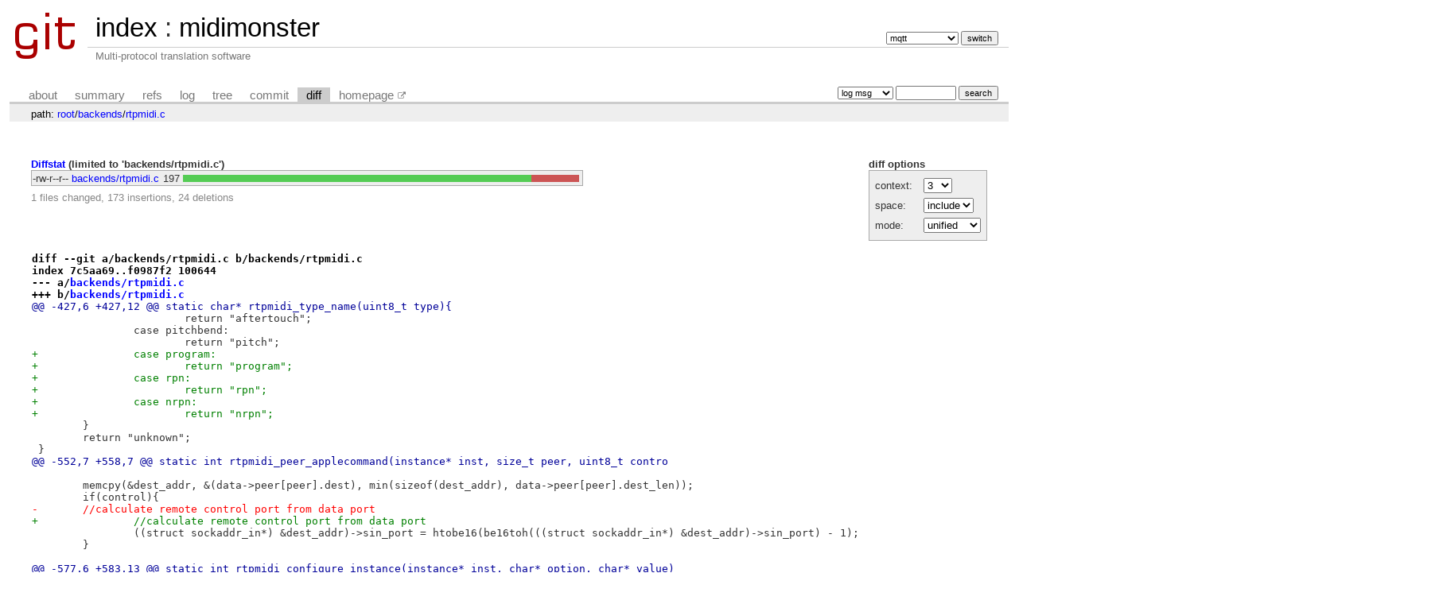

--- FILE ---
content_type: text/html; charset=UTF-8
request_url: https://git.services.cbcdn.com/midimonster/diff/backends/rtpmidi.c?h=mqtt
body_size: 23720
content:
<!DOCTYPE html>
<html lang='en'>
<head>
<title>midimonster - Multi-protocol translation software</title>
<meta name='generator' content='cgit v1.2.3'/>
<meta name='robots' content='index, follow'/>
<link rel='stylesheet' type='text/css' href='/cgit.css'/>
<link rel='shortcut icon' href='/favicon.ico'/>
<link rel='alternate' title='Atom feed' href='https://git.services.cbcdn.com/midimonster/atom/backends/rtpmidi.c?h=mqtt' type='application/atom+xml'/>
<link rel='vcs-git' href='ssh://collab@git.services.cbcdn.com:2222/midimonster' title='midimonster Git repository'/>
<link rel='vcs-git' href='https://git.services.cbcdn.com/midimonster' title='midimonster Git repository'/>
</head>
<body>
<div id='cgit'><table id='header'>
<tr>
<td class='logo' rowspan='2'><a href='/'><img src='/cgit.png' alt='cgit logo'/></a></td>
<td class='main'><a href='/'>index</a> : <a title='midimonster' href='/midimonster/'>midimonster</a></td><td class='form'><form method='get'>
<select name='h' onchange='this.form.submit();'>
<option value='debian/master'>debian/master</option>
<option value='kinet'>kinet</option>
<option value='master'>master</option>
<option value='mqtt' selected='selected'>mqtt</option>
<option value='rtpmidi'>rtpmidi</option>
<option value='uinput'>uinput</option>
</select> <input type='submit' value='switch'/></form></td></tr>
<tr><td class='sub'>Multi-protocol translation software</td><td class='sub right'></td></tr></table>
<table class='tabs'><tr><td>
<a href='/midimonster/about/?h=mqtt'>about</a><a href='/midimonster/?h=mqtt'>summary</a><a href='/midimonster/refs/?h=mqtt'>refs</a><a href='/midimonster/log/backends/rtpmidi.c?h=mqtt'>log</a><a href='/midimonster/tree/backends/rtpmidi.c?h=mqtt'>tree</a><a href='/midimonster/commit/backends/rtpmidi.c?h=mqtt'>commit</a><a class='active' href='/midimonster/diff/backends/rtpmidi.c?h=mqtt'>diff</a><a href='https://midimonster.net/'>homepage</a></td><td class='form'><form class='right' method='get' action='/midimonster/log/backends/rtpmidi.c'>
<input type='hidden' name='h' value='mqtt'/><select name='qt'>
<option value='grep'>log msg</option>
<option value='author'>author</option>
<option value='committer'>committer</option>
<option value='range'>range</option>
</select>
<input class='txt' type='search' size='10' name='q' value=''/>
<input type='submit' value='search'/>
</form>
</td></tr></table>
<div class='path'>path: <a href='/midimonster/diff/?h=mqtt'>root</a>/<a href='/midimonster/diff/backends?h=mqtt'>backends</a>/<a href='/midimonster/diff/backends/rtpmidi.c?h=mqtt'>rtpmidi.c</a></div><div class='content'><div class='cgit-panel'><b>diff options</b><form method='get'><input type='hidden' name='h' value='mqtt'/><table><tr><td colspan='2'/></tr><tr><td class='label'>context:</td><td class='ctrl'><select name='context' onchange='this.form.submit();'><option value='1'>1</option><option value='2'>2</option><option value='3' selected='selected'>3</option><option value='4'>4</option><option value='5'>5</option><option value='6'>6</option><option value='7'>7</option><option value='8'>8</option><option value='9'>9</option><option value='10'>10</option><option value='15'>15</option><option value='20'>20</option><option value='25'>25</option><option value='30'>30</option><option value='35'>35</option><option value='40'>40</option></select></td></tr><tr><td class='label'>space:</td><td class='ctrl'><select name='ignorews' onchange='this.form.submit();'><option value='0' selected='selected'>include</option><option value='1'>ignore</option></select></td></tr><tr><td class='label'>mode:</td><td class='ctrl'><select name='dt' onchange='this.form.submit();'><option value='0' selected='selected'>unified</option><option value='1'>ssdiff</option><option value='2'>stat only</option></select></td></tr><tr><td/><td class='ctrl'><noscript><input type='submit' value='reload'/></noscript></td></tr></table></form></div><div class='diffstat-header'><a href='/midimonster/diff/?h=mqtt'>Diffstat</a> (limited to 'backends/rtpmidi.c')</div><table summary='diffstat' class='diffstat'><tr><td class='mode'>-rw-r--r--</td><td class='upd'><a href='/midimonster/diff/backends/rtpmidi.c?h=mqtt'>backends/rtpmidi.c</a></td><td class='right'>197</td><td class='graph'><table summary='file diffstat' width='100%'><tr><td class='add' style='width: 87.8%;'/><td class='rem' style='width: 12.2%;'/><td class='none' style='width: 0.0%;'/></tr></table></td></tr>
</table><div class='diffstat-summary'>1 files changed, 173 insertions, 24 deletions</div><table summary='diff' class='diff'><tr><td><div class='head'>diff --git a/backends/rtpmidi.c b/backends/rtpmidi.c<br/>index 7c5aa69..f0987f2 100644<br/>--- a/<a href='/midimonster/tree/backends/rtpmidi.c?h=mqtt&amp;id=fca46bef7dd8448216d44f0777f0b5ef31ac5883'>backends/rtpmidi.c</a><br/>+++ b/<a href='/midimonster/tree/backends/rtpmidi.c?h=mqtt&amp;id=30268b29abe37847eab1770897e3a7f502ca8bda'>backends/rtpmidi.c</a></div><div class='hunk'>@@ -427,6 +427,12 @@ static char* rtpmidi_type_name(uint8_t type){</div><div class='ctx'> 			return "aftertouch";</div><div class='ctx'> 		case pitchbend:</div><div class='ctx'> 			return "pitch";</div><div class='add'>+		case program:</div><div class='add'>+			return "program";</div><div class='add'>+		case rpn:</div><div class='add'>+			return "rpn";</div><div class='add'>+		case nrpn:</div><div class='add'>+			return "nrpn";</div><div class='ctx'> 	}</div><div class='ctx'> 	return "unknown";</div><div class='ctx'> }</div><div class='hunk'>@@ -552,7 +558,7 @@ static int rtpmidi_peer_applecommand(instance* inst, size_t peer, uint8_t contro</div><div class='ctx'> </div><div class='ctx'> 	memcpy(&amp;dest_addr, &amp;(data-&gt;peer[peer].dest), min(sizeof(dest_addr), data-&gt;peer[peer].dest_len));</div><div class='ctx'> 	if(control){</div><div class='del'>-	//calculate remote control port from data port</div><div class='add'>+		//calculate remote control port from data port</div><div class='ctx'> 		((struct sockaddr_in*) &amp;dest_addr)-&gt;sin_port = htobe16(be16toh(((struct sockaddr_in*) &amp;dest_addr)-&gt;sin_port) - 1);</div><div class='ctx'> 	}</div><div class='ctx'> </div><div class='hunk'>@@ -577,6 +583,13 @@ static int rtpmidi_configure_instance(instance* inst, char* option, char* value)</div><div class='ctx'> 		LOGPF("Unknown instance mode %s for instance %s", value, inst-&gt;name);</div><div class='ctx'> 		return 1;</div><div class='ctx'> 	}</div><div class='add'>+	else if(!strcmp(option, "epn-tx")){</div><div class='add'>+		data-&gt;epn_tx_short = 0;</div><div class='add'>+		if(!strcmp(value, "short")){</div><div class='add'>+			data-&gt;epn_tx_short = 1;</div><div class='add'>+		}</div><div class='add'>+		return 0;</div><div class='add'>+	}</div><div class='ctx'> 	else if(!strcmp(option, "ssrc")){</div><div class='ctx'> 		data-&gt;ssrc = strtoul(value, NULL, 0);</div><div class='ctx'> 		if(!data-&gt;ssrc){</div><div class='hunk'>@@ -705,6 +718,14 @@ static channel* rtpmidi_channel(instance* inst, char* spec, uint8_t flags){</div><div class='ctx'> 		ident.fields.type = note;</div><div class='ctx'> 		next_token += 4;</div><div class='ctx'> 	}</div><div class='add'>+	else if(!strncmp(next_token, "rpn", 3)){</div><div class='add'>+		ident.fields.type = rpn;</div><div class='add'>+		next_token += 3;</div><div class='add'>+	}</div><div class='add'>+	else if(!strncmp(next_token, "nrpn", 4)){</div><div class='add'>+		ident.fields.type = nrpn;</div><div class='add'>+		next_token += 4;</div><div class='add'>+	}</div><div class='ctx'> 	else if(!strncmp(next_token, "pressure", 8)){</div><div class='ctx'> 		ident.fields.type = pressure;</div><div class='ctx'> 		next_token += 8;</div><div class='hunk'>@@ -715,6 +736,9 @@ static channel* rtpmidi_channel(instance* inst, char* spec, uint8_t flags){</div><div class='ctx'> 	else if(!strncmp(next_token, "aftertouch", 10)){</div><div class='ctx'> 		ident.fields.type = aftertouch;</div><div class='ctx'> 	}</div><div class='add'>+	else if(!strncmp(next_token, "program", 7)){</div><div class='add'>+		ident.fields.type = program;</div><div class='add'>+	}</div><div class='ctx'> 	else{</div><div class='ctx'> 		LOGPF("Unknown control type in spec %s", spec);</div><div class='ctx'> 		return NULL;</div><div class='hunk'>@@ -728,12 +752,38 @@ static channel* rtpmidi_channel(instance* inst, char* spec, uint8_t flags){</div><div class='ctx'> 	return NULL;</div><div class='ctx'> }</div><div class='ctx'> </div><div class='add'>+static size_t rtpmidi_push_midi(uint8_t* payload, size_t bytes_left, uint8_t type, uint8_t channel, uint8_t control, uint16_t value){</div><div class='add'>+	//FIXME this is a bit simplistic but it works for now</div><div class='add'>+	if(bytes_left &lt; 4){</div><div class='add'>+		return 0;</div><div class='add'>+	}</div><div class='add'>+</div><div class='add'>+	//encode timestamp</div><div class='add'>+	payload[0] = 0;</div><div class='add'>+</div><div class='add'>+	//encode midi command</div><div class='add'>+	payload[1] = type | channel;</div><div class='add'>+	payload[2] = control;</div><div class='add'>+	payload[3] = value &amp; 0x7F;</div><div class='add'>+</div><div class='add'>+	if(type == pitchbend){</div><div class='add'>+		payload[2] = value &amp; 0x7F;</div><div class='add'>+		payload[3] = (value &gt;&gt; 7) &amp; 0x7F;</div><div class='add'>+	}</div><div class='add'>+	//channel-wides aftertouch and program are only 2 bytes</div><div class='add'>+	else if(type == aftertouch || type == program){</div><div class='add'>+		payload[2] = payload[3];</div><div class='add'>+		return 3;</div><div class='add'>+	}</div><div class='add'>+	return 4;</div><div class='add'>+}</div><div class='add'>+</div><div class='ctx'> static int rtpmidi_set(instance* inst, size_t num, channel** c, channel_value* v){</div><div class='ctx'> 	rtpmidi_instance_data* data = (rtpmidi_instance_data*) inst-&gt;impl;</div><div class='ctx'> 	uint8_t frame[RTPMIDI_PACKET_BUFFER] = "";</div><div class='ctx'> 	rtpmidi_header* rtp_header = (rtpmidi_header*) frame;</div><div class='ctx'> 	rtpmidi_command_header* command_header = (rtpmidi_command_header*) (frame + sizeof(rtpmidi_header));</div><div class='del'>-	size_t offset = sizeof(rtpmidi_header) + sizeof(rtpmidi_command_header), u = 0;</div><div class='add'>+	size_t command_length = 0, offset = sizeof(rtpmidi_header) + sizeof(rtpmidi_command_header), u = 0;</div><div class='ctx'> 	uint8_t* payload = frame + offset;</div><div class='ctx'> 	rtpmidi_channel_ident ident;</div><div class='ctx'> </div><div class='hunk'>@@ -752,27 +802,37 @@ static int rtpmidi_set(instance* inst, size_t num, channel** c, channel_value* v</div><div class='ctx'> 	for(u = 0; u &lt; num; u++){</div><div class='ctx'> 		ident.label = c[u]-&gt;ident;</div><div class='ctx'> </div><div class='del'>-		//encode timestamp</div><div class='del'>-		payload[0] = 0;</div><div class='del'>-</div><div class='del'>-		//encode midi command</div><div class='del'>-		payload[1] = ident.fields.type | ident.fields.channel;</div><div class='del'>-		payload[2] = ident.fields.control;</div><div class='del'>-		payload[3] = v[u].normalised * 127.0;</div><div class='del'>-</div><div class='del'>-		if(ident.fields.type == pitchbend){</div><div class='del'>-			payload[2] = ((int)(v[u].normalised * 16384.0)) &amp; 0x7F;</div><div class='del'>-			payload[3] = (((int)(v[u].normalised * 16384.0)) &gt;&gt; 7) &amp; 0x7F;</div><div class='add'>+		switch(ident.fields.type){</div><div class='add'>+			case rpn:</div><div class='add'>+			case nrpn:</div><div class='add'>+				//transmit parameter number</div><div class='add'>+				command_length = rtpmidi_push_midi(payload + offset, sizeof(frame) - offset, cc, ident.fields.channel, (ident.fields.type == rpn) ? 101 : 99, (ident.fields.control &gt;&gt; 7) &amp; 0x7F);</div><div class='add'>+				command_length += rtpmidi_push_midi(payload + offset + command_length, sizeof(frame) - offset, cc, ident.fields.channel, (ident.fields.type == rpn) ? 100 : 98, ident.fields.control &amp; 0x7F);</div><div class='add'>+</div><div class='add'>+				//transmit parameter value</div><div class='add'>+				command_length += rtpmidi_push_midi(payload + offset + command_length, sizeof(frame) - offset, cc, ident.fields.channel, 6, (((uint16_t) (v[u].normalised * 16383.0)) &gt;&gt; 7) &amp; 0x7F);</div><div class='add'>+				command_length += rtpmidi_push_midi(payload + offset + command_length, sizeof(frame) - offset, cc, ident.fields.channel, 38, ((uint16_t) (v[u].normalised * 16383.0)) &amp; 0x7F);</div><div class='add'>+</div><div class='add'>+				if(!data-&gt;epn_tx_short){</div><div class='add'>+					//clear active parameter</div><div class='add'>+					command_length += rtpmidi_push_midi(payload + offset + command_length, sizeof(frame) - offset, cc, ident.fields.channel, 101, 127);</div><div class='add'>+					command_length += rtpmidi_push_midi(payload + offset + command_length, sizeof(frame) - offset, cc, ident.fields.channel, 100, 127);</div><div class='add'>+				}</div><div class='add'>+				break;</div><div class='add'>+			case pitchbend:</div><div class='add'>+				//TODO check whether this works</div><div class='add'>+				command_length = rtpmidi_push_midi(payload + offset, sizeof(frame) - offset, ident.fields.type, ident.fields.channel, ident.fields.control, v[u].normalised * 16383.0);</div><div class='add'>+				break;</div><div class='add'>+			default:</div><div class='add'>+				command_length = rtpmidi_push_midi(payload + offset, sizeof(frame) - offset, ident.fields.type, ident.fields.channel, ident.fields.control, v[u].normalised * 127.0);</div><div class='ctx'> 		}</div><div class='del'>-		//channel-wide aftertouch is only 2 bytes</div><div class='del'>-		else if(ident.fields.type == aftertouch){</div><div class='del'>-			payload[2] = payload[3];</div><div class='del'>-			payload -= 1;</div><div class='del'>-			offset -= 1;</div><div class='add'>+</div><div class='add'>+		if(command_length == 0){</div><div class='add'>+			LOGPF("Transmit buffer size exceeded on %s", inst-&gt;name);</div><div class='add'>+			break;</div><div class='ctx'> 		}</div><div class='ctx'> </div><div class='del'>-		payload += 4;</div><div class='del'>-		offset += 4;</div><div class='add'>+		offset += command_length;</div><div class='ctx'> 	}</div><div class='ctx'> </div><div class='ctx'> 	//update command section length</div><div class='hunk'>@@ -784,7 +844,9 @@ static int rtpmidi_set(instance* inst, size_t num, channel** c, channel_value* v</div><div class='ctx'> </div><div class='ctx'> 	for(u = 0; u &lt; data-&gt;peers; u++){</div><div class='ctx'> 		if(data-&gt;peer[u].active &amp;&amp; data-&gt;peer[u].connected){</div><div class='del'>-			sendto(data-&gt;fd, frame, offset, 0, (struct sockaddr*) &amp;data-&gt;peer[u].dest, data-&gt;peer[u].dest_len);</div><div class='add'>+			if(sendto(data-&gt;fd, frame, offset, 0, (struct sockaddr*) &amp;data-&gt;peer[u].dest, data-&gt;peer[u].dest_len) &lt;= 0){</div><div class='add'>+				LOGPF("Failed to transmit to peer: %s", mmbackend_socket_strerror(errno));</div><div class='add'>+			}</div><div class='ctx'> 		}</div><div class='ctx'> 	}</div><div class='ctx'> </div><div class='hunk'>@@ -924,6 +986,79 @@ static int rtpmidi_handle_applemidi(instance* inst, int fd, uint8_t* frame, size</div><div class='ctx'> 	return 0;</div><div class='ctx'> }</div><div class='ctx'> </div><div class='add'>+//this state machine was copied more-or-less verbatim from the alsa midi implementation - fixes there will need to be integrated</div><div class='add'>+static void rtpmidi_handle_epn(instance* inst, uint8_t chan, uint16_t control, uint16_t value){</div><div class='add'>+	rtpmidi_instance_data* data = (rtpmidi_instance_data*) inst-&gt;impl;</div><div class='add'>+	rtpmidi_channel_ident ident = {</div><div class='add'>+		.label = 0</div><div class='add'>+	};</div><div class='add'>+	channel* changed = NULL;</div><div class='add'>+	channel_value val;</div><div class='add'>+</div><div class='add'>+	//switching between nrpn and rpn clears all valid bits</div><div class='add'>+	if(((data-&gt;epn_status[chan] &amp; EPN_NRPN) &amp;&amp; (control == 101 || control == 100))</div><div class='add'>+				|| (!(data-&gt;epn_status[chan] &amp; EPN_NRPN) &amp;&amp; (control == 99 || control == 98))){</div><div class='add'>+		data-&gt;epn_status[chan] &amp;= ~(EPN_NRPN | EPN_PARAMETER_LO | EPN_PARAMETER_HI);</div><div class='add'>+	}</div><div class='add'>+</div><div class='add'>+	//setting an address always invalidates the value valid bits</div><div class='add'>+	if(control &gt;= 98 &amp;&amp; control &lt;= 101){</div><div class='add'>+		data-&gt;epn_status[chan] &amp;= ~EPN_VALUE_HI;</div><div class='add'>+	}</div><div class='add'>+</div><div class='add'>+	//parameter hi</div><div class='add'>+	if(control == 101 || control == 99){</div><div class='add'>+		data-&gt;epn_control[chan] &amp;= 0x7F;</div><div class='add'>+		data-&gt;epn_control[chan] |= value &lt;&lt; 7;</div><div class='add'>+		data-&gt;epn_status[chan] |= EPN_PARAMETER_HI | ((control == 99) ? EPN_NRPN : 0);</div><div class='add'>+		if(control == 101 &amp;&amp; value == 127){</div><div class='add'>+			data-&gt;epn_status[chan] &amp;= ~EPN_PARAMETER_HI;</div><div class='add'>+		}</div><div class='add'>+	}</div><div class='add'>+</div><div class='add'>+	//parameter lo</div><div class='add'>+	if(control == 100 || control == 98){</div><div class='add'>+		data-&gt;epn_control[chan] &amp;= ~0x7F;</div><div class='add'>+		data-&gt;epn_control[chan] |= value &amp; 0x7F;</div><div class='add'>+		data-&gt;epn_status[chan] |= EPN_PARAMETER_LO | ((control == 98) ? EPN_NRPN : 0);</div><div class='add'>+		if(control == 100 &amp;&amp; value == 127){</div><div class='add'>+			data-&gt;epn_status[chan] &amp;= ~EPN_PARAMETER_LO;</div><div class='add'>+		}</div><div class='add'>+	}</div><div class='add'>+</div><div class='add'>+	//value hi, clears low, mark as update candidate</div><div class='add'>+	if(control == 6</div><div class='add'>+			//check if parameter is set before accepting value update</div><div class='add'>+			&amp;&amp; ((data-&gt;epn_status[chan] &amp; (EPN_PARAMETER_HI | EPN_PARAMETER_LO)) == (EPN_PARAMETER_HI | EPN_PARAMETER_LO))){</div><div class='add'>+		data-&gt;epn_value[chan] = value &lt;&lt; 7;</div><div class='add'>+		data-&gt;epn_status[chan] |= EPN_VALUE_HI;</div><div class='add'>+	}</div><div class='add'>+</div><div class='add'>+	//value lo, flush the value</div><div class='add'>+	if(control == 38</div><div class='add'>+			&amp;&amp; data-&gt;epn_status[chan] &amp; EPN_VALUE_HI){</div><div class='add'>+		data-&gt;epn_value[chan] &amp;= ~0x7F;</div><div class='add'>+		data-&gt;epn_value[chan] |= value &amp; 0x7F;</div><div class='add'>+		data-&gt;epn_status[chan] &amp;= ~EPN_VALUE_HI;</div><div class='add'>+</div><div class='add'>+		if(cfg.detect){</div><div class='add'>+			LOGPF("Incoming EPN data on channel %s.ch%d.%s%d", inst-&gt;name, chan, data-&gt;epn_status[chan] &amp; EPN_NRPN ? "nrpn" : "rpn", data-&gt;epn_control[chan]);</div><div class='add'>+		}</div><div class='add'>+</div><div class='add'>+		//find the updated channel</div><div class='add'>+		ident.fields.type = data-&gt;epn_status[chan] &amp; EPN_NRPN ? nrpn : rpn;</div><div class='add'>+		ident.fields.channel = chan;</div><div class='add'>+		ident.fields.control = data-&gt;epn_control[chan];</div><div class='add'>+		val.normalised = (double) data-&gt;epn_value[chan] / 16383.0;</div><div class='add'>+</div><div class='add'>+		//push the new value</div><div class='add'>+		changed = mm_channel(inst, ident.label, 0);</div><div class='add'>+		if(changed){</div><div class='add'>+			mm_channel_event(changed, val);</div><div class='add'>+		}</div><div class='add'>+	}</div><div class='add'>+}</div><div class='add'>+</div><div class='ctx'> static int rtpmidi_parse(instance* inst, uint8_t* frame, size_t bytes){</div><div class='ctx'> 	uint16_t length = 0;</div><div class='ctx'> 	size_t offset = 1, decode_time = 0, command_bytes = 0;</div><div class='hunk'>@@ -996,9 +1131,10 @@ static int rtpmidi_parse(instance* inst, uint8_t* frame, size_t bytes){</div><div class='ctx'> 		ident.fields.channel = midi_status &amp; 0x0F;</div><div class='ctx'> </div><div class='ctx'> 		//single byte command</div><div class='del'>-		if(ident.fields.type == aftertouch){</div><div class='add'>+		if(ident.fields.type == aftertouch || ident.fields.type == program){</div><div class='ctx'> 			ident.fields.control = 0;</div><div class='ctx'> 			val.normalised = (double) frame[offset] / 127.0;</div><div class='add'>+			val.raw.u64 = frame[offset];</div><div class='ctx'> 			offset++;</div><div class='ctx'> 		}</div><div class='ctx'> 		//two-byte command</div><div class='hunk'>@@ -1010,17 +1146,20 @@ static int rtpmidi_parse(instance* inst, uint8_t* frame, size_t bytes){</div><div class='ctx'> </div><div class='ctx'> 			if(ident.fields.type == pitchbend){</div><div class='ctx'> 				ident.fields.control = 0;</div><div class='del'>-				val.normalised = (double)((frame[offset] &lt;&lt; 7) | frame[offset - 1]) / 16384.0;</div><div class='add'>+				val.normalised = (double)((frame[offset] &lt;&lt; 7) | frame[offset - 1]) / 16383.0;</div><div class='add'>+				val.raw.u64 = (frame[offset] &lt;&lt; 7) | frame[offset - 1];</div><div class='ctx'> 			}</div><div class='ctx'> 			else{</div><div class='ctx'> 				ident.fields.control = frame[offset - 1];</div><div class='ctx'> 				val.normalised = (double) frame[offset] / 127.0;</div><div class='add'>+				val.raw.u64 = frame[offset];</div><div class='ctx'> 			}</div><div class='ctx'> </div><div class='ctx'> 			//fix-up note off events</div><div class='ctx'> 			if(ident.fields.type == 0x80){</div><div class='ctx'> 				ident.fields.type = note;</div><div class='ctx'> 				val.normalised = 0;</div><div class='add'>+				val.raw.u64 = 0;</div><div class='ctx'> 			}</div><div class='ctx'> </div><div class='ctx'> 			offset++;</div><div class='hunk'>@@ -1029,8 +1168,18 @@ static int rtpmidi_parse(instance* inst, uint8_t* frame, size_t bytes){</div><div class='ctx'> 		DBGPF("Decoded command type %02X channel %d control %d value %f",</div><div class='ctx'> 				ident.fields.type, ident.fields.channel, ident.fields.control, val.normalised);</div><div class='ctx'> </div><div class='add'>+		//forward EPN CCs to the EPN state machine</div><div class='add'>+		if(ident.fields.type == cc</div><div class='add'>+				&amp;&amp; ((ident.fields.control &lt;= 101 &amp;&amp; ident.fields.control &gt;= 98)</div><div class='add'>+					|| ident.fields.control == 6</div><div class='add'>+					|| ident.fields.control == 38)){</div><div class='add'>+			rtpmidi_handle_epn(inst, ident.fields.channel, ident.fields.control, val.raw.u64);</div><div class='add'>+		}	</div><div class='add'>+</div><div class='ctx'> 		if(cfg.detect){</div><div class='del'>-			if(ident.fields.type == pitchbend || ident.fields.type == aftertouch){</div><div class='add'>+			if(ident.fields.type == pitchbend</div><div class='add'>+					|| ident.fields.type == aftertouch</div><div class='add'>+					|| ident.fields.type == program){</div><div class='ctx'> 				LOGPF("Incoming data on channel %s.ch%d.%s, value %f",</div><div class='ctx'> 						inst-&gt;name, ident.fields.channel,</div><div class='ctx'> 						rtpmidi_type_name(ident.fields.type), val.normalised);</div></td></tr></table></div> <!-- class=content -->
<div class='footer'>generated by <a href='https://git.zx2c4.com/cgit/about/'>cgit v1.2.3</a> (<a href='https://git-scm.com/'>git 2.25.1</a>) at 2025-11-25 21:11:50 +0000</div>
</div> <!-- id=cgit -->
</body>
</html>
